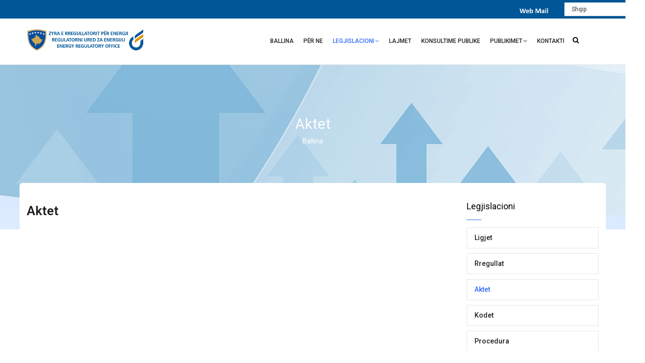

--- FILE ---
content_type: text/html; charset=UTF-8
request_url: https://www.ero-ks.org/zrre/sq/legjislacioni/aktet
body_size: 8491
content:
<!DOCTYPE html>
<html lang="sq" dir="ltr" prefix="content: http://purl.org/rss/1.0/modules/content/  dc: http://purl.org/dc/terms/  foaf: http://xmlns.com/foaf/0.1/  og: http://ogp.me/ns#  rdfs: http://www.w3.org/2000/01/rdf-schema#  schema: http://schema.org/  sioc: http://rdfs.org/sioc/ns#  sioct: http://rdfs.org/sioc/types#  skos: http://www.w3.org/2004/02/skos/core#  xsd: http://www.w3.org/2001/XMLSchema# ">
  <head> 
    <meta charset="utf-8" />
<meta name="Generator" content="Drupal 8 (https://www.drupal.org)" />
<meta name="MobileOptimized" content="width" />
<meta name="HandheldFriendly" content="true" />
<meta name="viewport" content="width=device-width, initial-scale=1.0" />
<link rel="shortcut icon" href="/zrre/sites/default/files/favicon.png" type="image/png" />
<link rel="alternate" hreflang="sq" href="https://www.ero-ks.org/zrre/sq/legjislacioni/aktet" />
<link rel="alternate" hreflang="en" href="https://www.ero-ks.org/zrre/en/legjislacioni/aktet" />
<link rel="alternate" hreflang="sh" href="https://www.ero-ks.org/zrre/sh/legjislacioni/aktet" />
<link rel="canonical" href="https://www.ero-ks.org/zrre/sq/legjislacioni/aktet" />
<link rel="shortlink" href="https://www.ero-ks.org/zrre/sq/node/204" />

    <title>Aktet | ZRRE</title>
    <link rel="stylesheet" media="all" href="/zrre/sites/default/files/css/css_cWwNOFEakdlZKZpepgHcyn0LiN6a_5sjqTzSdPegMGE.css" />
<link rel="stylesheet" media="all" href="//fonts.googleapis.com/css?family=Roboto:400,500,700" />
<link rel="stylesheet" media="all" href="/zrre/sites/default/files/css/css_FA_RZU8sXvAqLucZCLTrP71KuennLxqUaW7IzPOb7rE.css" />


    <script type="application/json" data-drupal-selector="drupal-settings-json">{"path":{"baseUrl":"\/zrre\/","scriptPath":null,"pathPrefix":"sq\/","currentPath":"node\/204","currentPathIsAdmin":false,"isFront":false,"currentLanguage":"sq","currentQuery":{"q":"sq\/legjislacioni\/aktet"}},"pluralDelimiter":"\u0003","suppressDeprecationErrors":true,"ajaxPageState":{"libraries":"core\/html5shiv,gavias_content_builder\/gavias_content_builder.assets.frontend,gavias_enzio\/gavias_enzio.skin.default,gavias_enzio\/global-styling,gavias_sliderlayer\/gavias_sliderlayer.assets.frontend,lang_dropdown\/lang-dropdown-form,system\/base,views\/views.ajax,views\/views.module","theme":"gavias_enzio","theme_token":null},"ajaxTrustedUrl":{"\/zrre\/sq\/search\/node":true,"form_action_p_pvdeGsVG5zNF_XLGPTvYSKCf43t8qZYSwcfZl2uzM":true},"views":{"ajax_path":"\/zrre\/sq\/views\/ajax","ajaxViews":{"views_dom_id:fcc61e77fa21cdfbe9d67c162449bb2570d48331c2769645d6f75501f2cf9b2d":{"view_name":"post_other","view_display_id":"block_1","view_args":"","view_path":"\/node\/712","view_base_path":"blogs-grid","view_dom_id":"fcc61e77fa21cdfbe9d67c162449bb2570d48331c2769645d6f75501f2cf9b2d","pager_element":0}}},"lang_dropdown":{"lang-dropdown-form":{"key":"lang-dropdown-form"}},"user":{"uid":0,"permissionsHash":"c1c70b3cbc499108e867f0e83d5c3a5e56d9966096c2013ca5e9993002f966ca"}}</script>

<!--[if lte IE 8]>
<script src="/zrre/core/assets/vendor/html5shiv/html5shiv.min.js?v=3.7.3"></script>
<![endif]-->
<script src="/zrre/core/assets/vendor/jquery/jquery.min.js?v=3.5.1"></script>
<script src="/zrre/core/misc/drupalSettingsLoader.js?v=8.9.1"></script>
<script src="/zrre/sites/default/files/languages/sq_s6bSsrhOC1L0A7bjSDURWEztSUufQjF_Xe92DhZoW7I.js?t2hx5a"></script>
<script src="/zrre/core/misc/drupal.js?v=8.9.1"></script>
<script src="/zrre/core/misc/drupal.init.js?v=8.9.1"></script>
<script src="/zrre/themes/gavias_enzio/vendor/jquery-migrate.min.js?v=8.9.1"></script>
<script src="/zrre/themes/gavias_enzio/js/bootstrap.js?v=8.9.1"></script>
<script src="/zrre/themes/gavias_enzio/js/imagesloader.min.js?v=8.9.1"></script>
<script src="/zrre/themes/gavias_enzio/vendor/jquery.easing.js?v=8.9.1"></script>
<script src="/zrre/themes/gavias_enzio/vendor/jquery.appear.js?v=8.9.1"></script>
<script src="/zrre/themes/gavias_enzio/vendor/jquery.easypiechart.min.js?v=8.9.1"></script>
<script src="/zrre/themes/gavias_enzio/vendor/owl-carousel/owl.carousel.min.js?v=8.9.1"></script>
<script src="/zrre/themes/gavias_enzio/vendor/waypoint.js?v=8.9.1"></script>
<script src="/zrre/themes/gavias_enzio/vendor/count-to.js?v=8.9.1"></script>
<script src="/zrre/themes/gavias_enzio/vendor/masonry.pkgd.min.js?v=8.9.1"></script>
<script src="/zrre/themes/gavias_enzio/vendor/isotope.pkgd.min.js?v=8.9.1"></script>
<script src="/zrre/themes/gavias_enzio/vendor/aos.js?v=8.9.1"></script>
<script src="/zrre/themes/gavias_enzio/vendor/prettyphoto/js/jquery.prettyPhoto.js?v=8.9.1"></script>
<script src="/zrre/themes/gavias_enzio/vendor/ytplayer/js/jquery.mb.YTPlayer.min.js?v=8.9.1"></script>
<script src="/zrre/themes/gavias_enzio/vendor/jquery.typer/src/jquery.typer.js?v=8.9.1"></script>
<script src="/zrre/themes/gavias_enzio/vendor/magnific/jquery.magnific-popup.min.js?v=8.9.1"></script>
<script src="/zrre/themes/gavias_enzio/vendor/particles/particles.min.js?v=8.9.1"></script>
<script src="/zrre/themes/gavias_enzio/vendor/quotes_rotator/js/modernizr.custom.js?v=8.9.1"></script>
<script src="/zrre/themes/gavias_enzio/vendor/quotes_rotator/js/jquery.cbpQTRotator.min.js?v=8.9.1"></script>
<script src="/zrre/themes/gavias_enzio/vendor/jquery.nicescroll.min.js?v=8.9.1"></script>
<script src="/zrre/themes/gavias_enzio/vendor/popup-gallery/js/lightgallery.min.js?v=8.9.1"></script>
<script src="/zrre/themes/gavias_enzio/vendor/slick/slick.min.js?v=8.9.1"></script>
<script src="/zrre/themes/gavias_enzio/js/main.js?v=8.9.1"></script>
<script src="/zrre/modules/gavias_sliderlayer/vendor/revolution/js/source/jquery.themepunch.tools.min.js?v=1.x"></script>
<script src="/zrre/modules/gavias_sliderlayer/vendor/revolution/js/source/jquery.themepunch.revolution.js?v=1.x"></script>
<script src="/zrre/modules/gavias_sliderlayer/vendor/revolution/js/extensions/revolution.extension.actions.min.js?v=1.x"></script>
<script src="/zrre/modules/gavias_sliderlayer/vendor/revolution/js/extensions/revolution.extension.carousel.min.js?v=1.x"></script>
<script src="/zrre/modules/gavias_sliderlayer/vendor/revolution/js/extensions/revolution.extension.kenburn.min.js?v=1.x"></script>
<script src="/zrre/modules/gavias_sliderlayer/vendor/revolution/js/extensions/revolution.extension.layeranimation.min.js?v=1.x"></script>
<script src="/zrre/modules/gavias_sliderlayer/vendor/revolution/js/extensions/revolution.extension.migration.min.js?v=1.x"></script>
<script src="/zrre/modules/gavias_sliderlayer/vendor/revolution/js/extensions/revolution.extension.navigation.min.js?v=1.x"></script>
<script src="/zrre/modules/gavias_sliderlayer/vendor/revolution/js/extensions/revolution.extension.parallax.min.js?v=1.x"></script>
<script src="/zrre/modules/gavias_sliderlayer/vendor/revolution/js/extensions/revolution.extension.slideanims.min.js?v=1.x"></script>
<script src="/zrre/modules/gavias_sliderlayer/vendor/revolution/js/extensions/revolution.extension.video.min.js?v=1.x"></script>


    <link rel="stylesheet" href="/zrre/themes/gavias_enzio/css/custom.css" media="screen" />
    <link rel="stylesheet" href="/zrre/themes/gavias_enzio/css/update.css" media="screen" />

    <link rel="stylesheet" type="text/css" href="//fonts.googleapis.com/css?family=Roboto:100,300,400,600,800,900"/>


          <style type="text/css">
        h1, h2, h3, h4, h5, h6, .h1, .h2, .h3, .h4, .h5, .h6 {text-transform: none;}.gsc-button.extra-large {font-size: 14px;padding: 20px 60px;with: 100%;width: 100%;}@media(min-width: 992px){.navigation .gva_menu > li > a{padding-top: 36px;padding-bottom: 36px;}}.gdoc-field {margin-left: 10%;margin-right: 10%;width: 80%;height: 800px;border: 1px solid black;}.post-style-grid .post-block .post-content {min-height: 270px;}.butonat {width: 100%;text-align: center;}.butonat2 {width: 100%;text-align: center;}.topbar {padding: 5px 0;background: #005696;color: #333;}hr {margin-top: 5px;margin-bottom: 5px;border: 0;border-top: 1px solid #bcbcbc;}.formFooter {font-family: -apple-system,BlinkMacSystemFont,"Segoe UI",Roboto,Helvetica,Arial,sans-serif,"Apple Color Emoji","Segoe UI Emoji","Segoe UI Symbol";position: fixed;display: -ms-flexbox;display: flex;-webkit-box-align: center;-ms-flex-align: center;align-items: center;-webkit-box-pack: justify;-ms-flex-pack: justify;justify-content: space-between;left: 0;right: 0;bottom: 0;color: #eee;padding: 0 5px;background-color: #414247;text-align: left;z-index: 901;display: none;}h4, .h4 {font-size: 17px;Color: #015696;}.gsc-accordion .panel-group.skin-white .panel {border: 1px solid rgba(0,0,0,0.1) !important;margin-bottom: 2px;}.panel .panel-heading .panel-title > a {display: block;letter-spacing: 0;color: #000;position: relative;background: #fff;line-height: 15px;font-weight: 500;}.btn, .btn-white, .btn-theme, .btn-theme-second, .more-link a, .btn-theme-submit {text-transform: none;}.block .block-title {text-transform: none;}.node-detail .post-meta {display: none;}.node-detail .post-title {margin-bottom: 20px;}.post-block .post-meta { display: none;}.se-block .block-content .se-container .se-links-container {height: 40px;}
      </style>
    
          <style class="customize">body,.block.block-blocktabs .ui-widget, .block.block-blocktabs .ui-tabs-nav > li > a,h1, h2, h3, h4, h5, h6,.h1, .h2, .h3, .h4, .h5, .h6{font-family: Roboto!important;} </style>
    
  </head>

  
  <body class="gavias-content-builder layout-no-sidebars wide path-node node--type-page">

    <a href="#main-content" class="visually-hidden focusable">
      Skip to main content
    </a>

      

    
      <div class="dialog-off-canvas-main-canvas" data-off-canvas-main-canvas>
    <div class="gva-body-wrapper">
	<div class="body-page gva-body-page">
	   <header id="header" class="header-v1">
  
      <div class="topbar">
      <div class="topbar-inner">
        <div class="container">
          <div class="row">
            <div class="col-lg-11">
              <div class="topbar-content">  <div>
    <div id="block-topbar" class="settings-tray-editable block block-block-content block-block-content6952792c-1548-4adb-af0d-bb21868e8372 no-title" data-drupal-settingstray="editable">
  
    
      <div class="content block-content">
      
            <div class="field field--name-body field--type-text-with-summary field--label-hidden field__item"><p><a href="https://mail.ero-ks.org/owa/"><img alt="WebMail" data-entity-type="file" data-entity-uuid="204d9fee-22be-48c8-bfb9-03a06ad334d3" height="4" src="/zrre/sites/default/files/inline-images/Webmail2%20copy.png" width="65" class="align-right" /></a></p>
</div>
      
    </div>
  </div>

  </div>
</div> 
            </div>
            <div class="col-lg-1">
              <div class="language-box">  <div>
    <div id="block-languagedropdownswitcher" class="block block-lang-dropdown block-language-dropdown-blocklanguage-interface no-title">
  
    
      <div class="content block-content">
      <form class="lang-dropdown-form lang_dropdown_form clearfix language_interface" id="lang_dropdown_form_lang-dropdown-form" data-drupal-selector="lang-dropdown-form" action="/zrre/sq/legjislacioni/aktet" method="post" accept-charset="UTF-8">
  <div class="js-form-item form-item js-form-type-select form-item-lang-dropdown-select js-form-item-lang-dropdown-select form-no-label">
      <label for="edit-lang-dropdown-select" class="visually-hidden">Select your language</label>
        <select style="width:165px" class="lang-dropdown-select-element form-select" data-lang-dropdown-id="lang-dropdown-form" data-drupal-selector="edit-lang-dropdown-select" id="edit-lang-dropdown-select" name="lang_dropdown_select"><option value="sq" selected="selected">Shqip</option><option value="en">English</option><option value="sh">Srpski</option></select>
        </div>
<input data-drupal-selector="edit-sq" type="hidden" name="sq" value="/zrre/sq/legjislacioni/aktet?q=sq/legjislacioni/aktet" />
<input data-drupal-selector="edit-en" type="hidden" name="en" value="/zrre/en/legjislacioni/aktet?q=sq/legjislacioni/aktet" />
<input data-drupal-selector="edit-sh" type="hidden" name="sh" value="/zrre/sh/legjislacioni/aktet?q=sq/legjislacioni/aktet" />
<noscript><div><input data-drupal-selector="edit-submit" type="submit" id="edit-submit" name="op" value="Go" class="button js-form-submit form-submit" />
</div></noscript><input autocomplete="off" data-drupal-selector="form-aepdeddjnzrgsk0py45w3axqoneyfihqp4cftm-0vcu" type="hidden" name="form_build_id" value="form-aepdeDdjNzRGSk0PY45W3axqONeyfIhqp4cFTm_0VcU" />
<input data-drupal-selector="edit-lang-dropdown-form" type="hidden" name="form_id" value="lang_dropdown_form" />

</form>

    </div>
  </div>

  </div>
</div>
            </div> 
          </div>   
        </div>
      </div>
    </div>
  
      

   <div class="header-main ">
      <div class="container header-content-layout">
         <div class="header-main-inner p-relative">
            <div class="row">
              <div class="col-md-12 col-sm-12 col-xs-12 content-inner">
                <div class="branding">
                                        <div>
    
      <a href="/zrre/sq" title="Ballina" rel="home" class="site-branding-logo">
        
        <img class="logo-site" src="/zrre/sites/default/files/zrre_logo_3.png" alt="Ballina" />
        
    </a>
    
  </div>

                                  </div>
                <div class="header-inner clearfix">
                  <div class="main-menu">
                    <div class="area-main-menu">
                      <div class="area-inner">
                        <div class="gva-offcanvas-mobile">
                          <div class="close-offcanvas hidden"><i class="gv-icon-8"></i></div>
                          <div class="main-menu-inner">
                                                            <div>
    <nav aria-labelledby="block-mainnavigation-menu" id="block-mainnavigation" class="settings-tray-editable block block-menu navigation menu--main" data-drupal-settingstray="editable">
          
  
  <h2  class="visually-hidden block-title block-title" id="block-mainnavigation-menu"><span>Main navigation</span></h2>
  
  <div class="block-content">
                 
<div class="gva-navigation">

              <ul  class="clearfix gva_menu gva_menu_main">
      
                              
            <li  class="menu-item ">
        <a href="/zrre/sq/ballina">          Ballina        </a>
          
              </li>
                          
            <li  class="menu-item ">
        <a href="/zrre/sq/per-ne">          Për ne        </a>
          
              </li>
                          
            <li  class="menu-item menu-item--expanded menu-item--active-trail ">
        <a href="">          Legjislacioni<span class="icaret nav-plus fa fa-angle-down"></span>        </a>
          
                      <ul class="menu sub-menu">
                              
            <li  class="menu-item">
        <a href="/zrre/sq/legjislacioni/ligjet">          Ligjet        </a>
          
              </li>
                          
            <li  class="menu-item">
        <a href="/zrre/sq/legjislacioni/rregullat">          Rregullat        </a>
          
              </li>
                          
            <li  class="menu-item menu-item--expanded menu-item--active-trail">
        <a href="/zrre/sq/legjislacioni/aktet">          Aktet<span class="icaret nav-plus fa fa-angle-down"></span>        </a>
          
                      <ul class="menu sub-menu">
                              
            <li  class="menu-item">
        <a href="/zrre/sq/legjislacioni/vendimet">          Vendimet        </a>
          
              </li>
                          
            <li  class="menu-item">
        <a href="/zrre/sq/legjislacioni/udhezimet">          Udhëzimet        </a>
          
              </li>
        </ul>
        </li>
                          
            <li  class="menu-item">
        <a href="/zrre/sq/legjislacioni/kodet">          Kodet        </a>
          
              </li>
                          
            <li  class="menu-item">
        <a href="/zrre/sq/legjislacioni/procedura">          Procedura        </a>
          
              </li>
                          
            <li  class="menu-item">
        <a href="/zrre/sq/modeli-i-tregut">          Modeli i Tregut        </a>
          
              </li>
                          
            <li  class="menu-item">
        <a href="/zrre/sq/legjislacioni/legjislacioni-eu">          Legjislacioni BE        </a>
          
              </li>
        </ul>
        </li>
                          
            <li  class="menu-item ">
        <a href="/zrre/sq/blogs-list">          Lajmet        </a>
          
              </li>
                          
            <li  class="menu-item ">
        <a href="/zrre/sq/proceset-e-shqyrtimeve">          Konsultime Publike        </a>
          
              </li>
                          
            <li  class="menu-item menu-item--expanded ">
        <a href="/zrre/sq/publikimet">          Publikimet<span class="icaret nav-plus fa fa-angle-down"></span>        </a>
          
                      <ul class="menu sub-menu">
                              
            <li  class="menu-item">
        <a href="/zrre/sq/publikimet/raportet-vjetore">          Raportet Vjetore        </a>
          
              </li>
                          
            <li  class="menu-item">
        <a href="/zrre/sq/te-dhena">          Të dhëna        </a>
          
              </li>
                          
            <li  class="menu-item">
        <a href="/zrre/sq/publikimet/buletini">          Buletini        </a>
          
              </li>
                          
            <li  class="menu-item">
        <a href="/zrre/sq/publikimet/bilancet-e-energjise">          Bilancet e energjisë        </a>
          
              </li>
                          
            <li  class="menu-item">
        <a href="/zrre/sq/publikimet/deklarata-e-sigurise-se-furnizimit">          Deklarata e Sigurisë së Furnizimit        </a>
          
              </li>
                          
            <li  class="menu-item">
        <a href="/zrre/sq/komunikatat-shtyp">          Komunikatat        </a>
          
              </li>
                          
            <li  class="menu-item">
        <a href="/zrre/sq/shpallje">          Shpallje        </a>
          
              </li>
                          
            <li  class="menu-item">
        <a href="/zrre/sq/publikimet/publikime-te-tjera">          Publikime të tjera        </a>
          
              </li>
        </ul>
        </li>
                          
            <li  class="menu-item ">
        <a href="/zrre/sq/kontakti">          Kontakti        </a>
          
              </li>
        </ul>
  

</div>


        </div>  
</nav>

  </div>

                                                      </div>

                                                  </div>
                        
                        <div id="menu-bar" class="menu-bar hidden-lg hidden-md">
                          <span class="one"></span>
                          <span class="two"></span>
                          <span class="three"></span>
                        </div>

                        
                                                  <div class="gva-search-region search-region">
                            <span class="icon"><i class="fa fa-search"></i></span>
                            <div class="search-content">  
                                <div>
    <div class="search-block-form search block block-search container-inline" data-drupal-selector="search-block-form" id="block-searchform" role="search">
  
    
      <form action="/zrre/sq/search/node" method="get" id="search-block-form" accept-charset="UTF-8" class="search-form search-block-form">
  <div class="js-form-item form-item js-form-type-search form-item-keys js-form-item-keys form-no-label">
      <label for="edit-keys" class="visually-hidden">Search</label>
        <input title="Shkruaj frazat që duhen kërkuar." data-drupal-selector="edit-keys" type="search" id="edit-keys" name="keys" value="" size="15" maxlength="128" class="form-search" />

        </div>
<div data-drupal-selector="edit-actions" class="form-actions js-form-wrapper form-wrapper" id="edit-actions"><input class="search-form__submit button js-form-submit form-submit" data-drupal-selector="edit-submit" type="submit" id="edit-submit--2" value="Search" />
</div>

</form>

  </div>

  </div>

                            </div>  
                          </div>
                                                
                      </div>
                    </div>
                  </div>  
                </div> 
              </div>

            </div>
         </div>
      </div>
   </div>

</header>
		
	   	   				<div class="breadcrumbs">
				  <div>
    

<div class="breadcrumb-content-inner">
  <div class="gva-breadcrumb-content">
    <div id="block-breadcrumbs" class="settings-tray-editable text-light block gva-block-breadcrumb block-system block-system-breadcrumb-block no-title" data-drupal-settingstray="editable">
      <div class="breadcrumb-style gva-parallax-background" style="background-color: #F6F6F6;background-image: url(&#039;https://www.ero-ks.org/zrre/sites/default/files/slider-3.jpg&#039;);background-position: center top;background-repeat: no-repeat;">
        <div class="container">
          <div class="breadcrumb-content-main">
            <h2 class="page-title">Aktet </h2>
             
                          
                          <div class="">
                <div class="content block-content"><div class="breadcrumb-links">
  <div class="content-inner">
          <nav class="breadcrumb " aria-labelledby="system-breadcrumb">
        <h2 id="system-breadcrumb" class="visually-hidden">Breadcrumb</h2>
        <ol>
          
                            <li>
                          <a href="/zrre/sq">Ballina</a>
                          
          </li>
        
          <li></li>
        </ol>
      </nav>
      </div> 
</div>  </div>
              </div>  
                      </div> 
        </div> 
        <div class="gva-parallax-inner skrollable skrollable-between" data-bottom-top="top: -80%;" data-top-bottom="top: 0%;"></div>    
      </div> 
    </div>  
  </div>  
</div>  


  </div>

			</div>
				
		<div role="main" class="main main-page has-breadcrumb">
		
			<div class="clearfix"></div>
				

							<div class="help gav-help-region">
					<div class="container">
						<div class="content-inner">
							
						</div>
					</div>
				</div>
						
			<div class="clearfix"></div>
						
			<div class="clearfix"></div>
			
			<div id="content" class="content content-full">
				<div class="container container-bg">
					<div class="content-main-inner">
	<div class="row">
		
					
						 				 		
							
       

		<div id="page-main-content" class="main-content col-xs-12 col-md-9 sb-r ">

			<div class="main-content-inner">
				
				
									<div class="content-main">
						  <div>
    <div id="block-gavias-enzio-content" class="block block-system block-system-main-block no-title">
  
    
      <div class="content block-content">
      <!-- Start Display article for detail page -->

<article data-history-node-id="204" role="article" typeof="schema:WebPage" class="node node--type-page node--view-mode-full">
  <header>
    <div class="container">
      <h2 class="title"><span><span property="schema:name">Aktet</span>
</span></h2>
    </div>
  </header>
  
  <div class="node__content clearfix">
    
  </div>

</article>


    </div>
  </div>

  </div>

					</div>
				
							</div>

		</div>

		<!-- Sidebar Left -->
				<!-- End Sidebar Left -->

		<!-- Sidebar Right -->
									 

			<div class="col-lg-3 col-md-3 col-sm-12 col-xs-12 sidebar sidebar-right theiaStickySidebar">
				<div class="sidebar-inner">
					  <div>
    <nav aria-labelledby="block-legjislacioni-menu" id="block-legjislacioni" class="block block-menu navigation menu--legjislacioni">
    
  
  <h2  id="block-legjislacioni-menu" class="block-title"><span>Legjislacioni</span></h2>
  
  <div class="block-content">
                 
              <ul class="gva_menu">
        
            <li  class="menu-item">
        <a href="/zrre/sq/legjislacioni/ligjet" gva_layout="menu-list" gva_layout_columns="3" gva_block="breadcrumbs" gva_block_sq="breadcrumbs" gva_block_en="breadcrumbs" gva_block_sh="accordionenergjiaelektrikept" data-drupal-link-system-path="node/202">Ligjet</a>
        
      </li>
    
            <li  class="menu-item">
        <a href="/zrre/sq/legjislacioni/rregullat" gva_layout="menu-list" gva_layout_columns="3" gva_block="breadcrumbs" gva_block_sq="breadcrumbs" gva_block_en="breadcrumbs" gva_block_sh="accordionenergjiaelektrikept" data-drupal-link-system-path="node/203">Rregullat</a>
        
      </li>
    
            <li  class="menu-item menu-item--expanded menu-item--active-trail">
        <a href="/zrre/sq/legjislacioni/aktet" gva_layout="menu-list" gva_layout_columns="3" gva_block="breadcrumbs" gva_block_sq="breadcrumbs" gva_block_en="breadcrumbs" gva_block_sh="accordionenergjiaelektrikept" data-drupal-link-system-path="node/204">Aktet</a>
                                <ul class="menu sub-menu">
        
            <li  class="menu-item">
        <a href="/zrre/sq/legjislacioni/vendimet" gva_layout="menu-list" gva_layout_columns="3" gva_block="breadcrumbs" gva_block_sq="breadcrumbs" gva_block_en="breadcrumbs" gva_block_sh="accordionenergjiaelektrikept" data-drupal-link-system-path="node/193">- Vendimet</a>
        
      </li>
    
            <li  class="menu-item">
        <a href="/zrre/sq/legjislacioni/udhezimet" gva_layout="menu-list" gva_layout_columns="3" gva_block="breadcrumbs" gva_block_sq="breadcrumbs" gva_block_en="breadcrumbs" gva_block_sh="accordionenergjiaelektrikept" data-drupal-link-system-path="node/206">- Udhëzimet</a>
        
      </li>
        </ul>
  
        
      </li>
    
            <li  class="menu-item">
        <a href="/zrre/sq/legjislacioni/kodet" gva_layout="menu-list" gva_layout_columns="3" gva_block="breadcrumbs" gva_block_sq="breadcrumbs" gva_block_en="breadcrumbs" gva_block_sh="accordionenergjiaelektrikept" data-drupal-link-system-path="node/208">Kodet</a>
        
      </li>
    
            <li  class="menu-item">
        <a href="/zrre/sq/legjislacioni/procedura" gva_layout="menu-list" gva_layout_columns="3" gva_block="breadcrumbs" gva_block_sq="breadcrumbs" gva_block_en="breadcrumbs" gva_block_sh="accordionenergjiaelektrikept" data-drupal-link-system-path="node/209">Procedura</a>
        
      </li>
    
            <li  class="menu-item">
        <a href="/zrre/sq/modeli-i-tregut" gva_layout="menu-list" gva_layout_columns="3" gva_block="accordionenergjiatermikept" gva_block_sq="accordionenergjiatermikept" gva_block_en="accordionenergjiatermikept" gva_block_sh="accordionenergjiatermikept" data-drupal-link-system-path="node/485">Modeli i Tregut</a>
        
      </li>
    
            <li  class="menu-item">
        <a href="/zrre/sq/legjislacioni/legjislacioni-eu" gva_layout="menu-list" gva_layout_columns="3" gva_block="breadcrumbs" gva_block_sq="breadcrumbs" gva_block_en="breadcrumbs" gva_block_sh="accordionenergjiaelektrikept" data-drupal-link-system-path="node/207">Legjislacioni BE</a>
        
      </li>
        </ul>
  


        </div>  
</nav>
<div class="views-element-container block block-views block-views-blockpost-other-block-1" id="block-gavias-enzio-views-block-post-other-block-1">
  
      <h2 class="block-title" ><span>Aktivitetet e fundit</span></h2>
    
      <div class="content block-content">
      <div><div class="post-style-list small gva-view js-view-dom-id-fcc61e77fa21cdfbe9d67c162449bb2570d48331c2769645d6f75501f2cf9b2d">
  
  
  

  
  
  

  <div class="item-list">
  
  <ul>

          <li class="view-list-item" ><div class="views-field views-field-nothing"><div class="field-content"><div class="post-block">
      <div class="post-image">
<div class="item-image">
  <a href="/zrre/sq/njoftim-63"><img src="/zrre/sites/default/files/styles/small/public/2026-01/Njoftimmmm_0_0_0_0_0.jpg?itok=q8QOaNGP" alt="22.01.2025" typeof="Image" />

</a>
</div>
</div>
      <div class="post-content">
            <div class="post-title"> <a href="/zrre/sq/njoftim-63" hreflang="sq">Njoftim</a> </div>            
            <div class="post-meta">
                    <span class="post-categories"><a href="/zrre/sq/lajme" hreflang="sq">Lajmet</a></span>
                   <span class="post-created">22 Jan 26 </span>
	     </div>
       </div>
</div></div></div></li>
          <li class="view-list-item" ><div class="views-field views-field-nothing"><div class="field-content"><div class="post-block">
      <div class="post-image">
<div class="item-image">
  <a href="/zrre/sq/sqarim-publik-lidhur-me-trajtimin-e-borxhit-te-keq-ne-procesin-tarifor"><img src="/zrre/sites/default/files/styles/small/public/2026-01/Njoftimmmm_0_0_0_0.jpg?itok=dQOL2-nc" alt="20.01.2026" typeof="Image" />

</a>
</div>
</div>
      <div class="post-content">
            <div class="post-title"> <a href="/zrre/sq/sqarim-publik-lidhur-me-trajtimin-e-borxhit-te-keq-ne-procesin-tarifor" hreflang="sq">Sqarim publik lidhur me trajtimin e borxhit të keq në procesin tarifor</a> </div>            
            <div class="post-meta">
                    <span class="post-categories"><a href="/zrre/sq/lajme" hreflang="sq">Lajmet</a></span>
                   <span class="post-created">20 Jan 26 </span>
	     </div>
       </div>
</div></div></div></li>
          <li class="view-list-item" ><div class="views-field views-field-nothing"><div class="field-content"><div class="post-block">
      <div class="post-image">
<div class="item-image">
  <a href="/zrre/sq/komunikate-60"><img src="/zrre/sites/default/files/styles/small/public/2025-12/1_2.jpg?itok=F9EI-FxV" alt="30.12.2025" typeof="Image" />

</a>
</div>
</div>
      <div class="post-content">
            <div class="post-title"> <a href="/zrre/sq/komunikate-60" hreflang="sq">KOMUNIKATË</a> </div>            
            <div class="post-meta">
                    <span class="post-categories"><a href="/zrre/sq/lajme" hreflang="sq">Lajmet</a></span>
                   <span class="post-created">30 Dhj 25 </span>
	     </div>
       </div>
</div></div></div></li>
          <li class="view-list-item" ><div class="views-field views-field-nothing"><div class="field-content"><div class="post-block">
      <div class="post-image">
<div class="item-image">
  <a href="/zrre/sq/mbledhja-e-dymbedhjete-xii-e-bordit-te-zrre-se-vitin-2025"><img src="/zrre/sites/default/files/styles/small/public/2025-12/Njoftim_0.png?itok=WZmJdSQ0" alt="29.12.2025" typeof="Image" />

</a>
</div>
</div>
      <div class="post-content">
            <div class="post-title"> <a href="/zrre/sq/mbledhja-e-dymbedhjete-xii-e-bordit-te-zrre-se-vitin-2025" hreflang="sq">Mbledhja e dymbëdhjetë (XII) e Bordit të ZRRE-së për vitin 2025</a> </div>            
            <div class="post-meta">
                    <span class="post-categories"><a href="/zrre/sq/lajme" hreflang="sq">Lajmet</a></span>
                   <span class="post-created">29 Dhj 25 </span>
	     </div>
       </div>
</div></div></div></li>
          <li class="view-list-item" ><div class="views-field views-field-nothing"><div class="field-content"><div class="post-block">
      <div class="post-image">
<div class="item-image">
  <a href="/zrre/sq/komunikate-media-11"><img src="/zrre/sites/default/files/styles/small/public/2025-12/1_3.jpg?itok=32DF7CUV" alt="26.12.2025" typeof="Image" />

</a>
</div>
</div>
      <div class="post-content">
            <div class="post-title"> <a href="/zrre/sq/komunikate-media-11" hreflang="sq">KOMUNIKATË PËR MEDIA</a> </div>            
            <div class="post-meta">
                    <span class="post-categories"><a href="/zrre/sq/lajme" hreflang="sq">Lajmet</a></span>
                   <span class="post-created">26 Dhj 25 </span>
	     </div>
       </div>
</div></div></div></li>
    
  </ul>

</div>

    

  
  

  
  
</div>
</div>

    </div>
  </div>

  </div>

				</div>
			</div>
				<!-- End Sidebar Right -->
		
	</div>
</div>
				</div>
			</div>

							<div class="highlighted area">
					<div class="container">
						  <div>
    <div data-drupal-messages-fallback class="hidden"></div>

  </div>

					</div>
				</div>
			
						
		</div>
	</div>

	
<footer id="footer" class="footer">
  <div class="footer-inner">
    
         
     <div class="footer-center">
        <div class="container">      
           <div class="row">
                              <div class="footer-first col-lg-3 col-md-3 col-sm-12 col-xs-12 column">
                    <div>
    <div id="block-adresa-2" class="block block-block-content block-block-content519db6ba-67a5-4219-bbb4-ad31e5e4468e">
  
      <h2 class="block-title" ><span>Adresa</span></h2>
    
      <div class="content block-content">
      
            <div class="field field--name-body field--type-text-with-summary field--label-hidden field__item"><p>Zyra e Rregullatorit për Energji</p>

<p><a href="https://www.google.com/maps/dir/42.6573824,21.1550208/Zyra+e+Rregullatorit+p%C3%ABr+Energji,+Bekim+Fehmiu,+Pristina+10000,+Kosovo/@42.6558799,21.1526549,18z/data=!4m10!4m9!1m1!4e1!1m5!1m1!1s0x13549f567541082d:0xd5ec34da2eaa23b8!2m2!1d21.1515413!2d42.6557461!3e2"> Rr.Bekim Fehmiu (ish Ndërtesa e Fazitës), kati:2, 10000 Prishtinë, Kosovë</a></p>

<p>  Tel:    +383 (0) 38 247 615<br />
  Fax:  +383 (0) 38 247 620<br />
   <a href="mailto:info@ero-ks.org">info@ero-ks.org</a></p>
</div>
      
    </div>
  </div>

  </div>

                </div> 
              
                             <div class="footer-second col-lg-3 col-md-3 col-sm-12 col-xs-12 column">
                    <div>
    <div id="block-linqetfooter" class="clearfix block block-block-content block-block-contenteb587061-1406-4cc9-92e1-131a7983fe03">
  
      <h2 class="block-title" ><span>Për Ne</span></h2>
    
      <div class="content block-content">
      
            <div class="field field--name-body field--type-text-with-summary field--label-hidden field__item"><div class="clearfix">
<ul class="menu">
	<li><a href="https://ero-ks.org/zrre/sq/per-ne/misioni-i-zrre">Misioni i ZRRE</a></li>
	<li><a bordi-i-zrre="" en="" ero-ks.org="" href="https://ero-ks.org/zrre/sq/per-ne/struktura-organizative&gt;Organizational Structure&lt;/a&gt;&lt;/li&gt;&#10;&#9;&lt;li&gt;&lt;a  data-cke-saved-href=" https:="" per-ne="" zrre="">Bordi i ZRRE</a></li>
	<li><a href="https://ero-ks.org/zrre/sq/per-ne/perberja-e-bordit">- Përbërja e Bordit</a></li>
	<li><a href="https://ero-ks.org/zrre/sq/per-ne/seancat-e-bordit">- Seancat e Bordit</a></li>
	<li><a href="https://ero-ks.org/zrre/sq/per-ne/plani-i-punes-se-zrre">Plani i Punës</a></li>
</ul>
</div>
</div>
      
    </div>
  </div>

  </div>

                </div> 
              
                              <div class="footer-third col-lg-3 col-md-3 col-sm-12 col-xs-12 column">
                    <div>
    <div id="block-footer3" class="block block-block-content block-block-content87a5965e-2b64-4f53-9193-97c4517e2925">
  
      <h2 class="block-title" ><span>Vegëzat</span></h2>
    
      <div class="content block-content">
      
            <div class="field field--name-body field--type-text-with-summary field--label-hidden field__item"><div class="clearfix">
<ul class="menu">
	<li><a href="http://www.kuvendikosoves.org/">Kuvendi i Kosovës</a></li>
	<li><a href="https://www.rks-gov.net/">Qeveria e Kosovës</a></li>
	<li><a href="https://energy-community.org/">EC (Komuniteti i energjisë)</a></li>
	<li><a href="https://www.ceer.eu">CEER (Këshilli i Rregullatorëve Evropian të Energjisë)</a></li>
	<li><a href="https://erranet.org/">ERRA (Asociacioni i Rregullatorëve Rajonal të Energjisë)</a></li>
	<li><a href="https://www.naruc.org/">NARUC (Asociacioni Kombëtar i Rregullatorëve të Shërbimeve Publike)</a></li>
</ul>
</div>
</div>
      
    </div>
  </div>

  </div>

                </div> 
              
                               <div class="footer-four col-lg-3 col-md-3 col-sm-12 col-xs-12 column">
                    <div>
    <div id="block-zrrefooteri" class="block block-block-content block-block-contentbfc591e7-4d36-4a8d-99d9-7ad63a145460">
  
      <h2 class="block-title" ><span>Qasja në dokumente publike</span></h2>
    
      <div class="content block-content">
      
            <div class="field field--name-body field--type-text-with-summary field--label-hidden field__item"><p><span style="font-size:11pt"><span style="font-family:Arial,sans-serif"><span lang="DE-AT" style="font-family:&quot;Calibri&quot;,sans-serif" xml:lang="DE-AT"><span style="color:#f2f2f2"><a href="/zrre/sites/default/files/FORMULAR%20K%C3%8BRKESE%20p%C3%ABr%20QDP%20%20AIP.docx" style="color:blue; text-decoration:underline"><span style="color:#f2f2f2"><span style="text-decoration:none"><span style="text-underline:none">Formular për qasje në dokumente publike</span></span></span></a></span></span></span></span></p>

<p style="margin-top: 8px;"><a href="/zrre/sites/default/files/LIGJI_NR._06_L-081_P%C3%8BR_QASJE_N%C3%8B_DOKUMENTE_PUBLIKE-_shtator.pdf">Ligji për qasje në dokumente publike</a></p>

<p><span style="font-size:11pt"><span style="font-family:Arial,sans-serif"><span lang="DE-AT" style="color:white" xml:lang="DE-AT">për dërgimin e Adresa kërkesës :</span></span></span></p>

<p style="margin-bottom:11px"><span style="font-size:11pt"><span style="line-height:107%"><span style="font-family:Calibri,sans-serif"><span lang="DE-AT" style="font-size:10.0pt" xml:lang="DE-AT"><span style="line-height:107%"><span style="font-family:&quot;Arial&quot;,sans-serif"><span style="color:white">Rr.</span></span></span></span></span></span></span><span lang="DE-AT" style="font-size:10.0pt" xml:lang="DE-AT"><span style="line-height:107%"><span style="font-family:&quot;Arial&quot;,sans-serif"><span style="color:white">Bekim Fehmiu (Ish Ndërtesa e Fazitës), kati:2,</span></span></span></span> <span style="font-size:11pt"><span style="line-height:107%"><span style="font-family:Calibri,sans-serif"><span lang="DE-AT" style="font-size:10.0pt" xml:lang="DE-AT"><span style="line-height:107%"><span style="font-family:&quot;Arial&quot;,sans-serif"><span style="color:white"> Prishtinë, Kosovë</span></span></span></span></span></span></span></p>

<p><span style="font-size:11pt"><span style="font-family:Arial,sans-serif"><span lang="DE-AT" style="font-size:10.0pt" xml:lang="DE-AT"><span style="color:white">Email: <a href="mailto:info@ero-ks.org" style="color:blue; text-decoration:underline"><span style="color:white">info@ero-ks.org</span></a></span></span></span></span></p>

<div style="display: none;">
<p>Mainkan slot gacor terbaik di <a href="https://papainthekitchen.com/whos-the-papa/">STM88</a> dan nikmati peluang menang yang lebih tinggi! Dengan RTP terbaik, kemenangan besar sudah menunggu Anda.</p>
</div>

<div style="display: none;">
<p>slot online terpercaya <a href="https://jangkangbenua.desa.id/">Slot88</a> menawarkan pengalaman bermain gacor dan slot gacor yang berbeda, karena menggunakan teknologi modern dan server stabil anti delay.</p>
</div>

<div style="display: none;">
<p><a href="https://www.hwgridironclub.com/hwgs">https://www.hwgridironclub.com/hwgs</a> dikenal sebagai situs slot88 resmi dengan RTP tinggi dan peluang menang konsisten.</p>
</div>

<div style="display: none;">
<p>Rasakan pengalaman <a href="https://legaindonesia.co.id/beli-sekarang">slot online</a> gacor di STM88 dengan peluang jackpot yang menggiurkan.</p>
</div>

<div style="display: none;">
<p>STM88 menawarkan <a href="https://www.miradasalfotolibro.com/blog/">Raja Slot</a> dengan RTP tinggi! Daftar sekarang dan nikmati pengalaman bermain yang menyenangkan serta menangkan hadiah besar.</p>
</div>

<div style="display: none;">
<p>Rasakan pengalaman <a href="https://topreadymix.com/category/precast/">raja slot</a> gacor di STM88 dengan peluang jackpot yang menggiurkan.</p>
</div>

<div style="display: none;">
<p>Raih keberuntunganmu di <a href="https://geraltpendragon.com/">STM88</a> dengan bermain slot online! Nikmati RTP tinggi, kemenangan besar, dan pengalaman bermain yang tak terlupakan.</p>
</div>
</div>
      
    </div>
  </div>

  </div>

                </div> 
                         </div>   
        </div>
    </div>  
  </div>   

  
</footer>
</div>


  </div>

    
    <script src="/zrre/core/assets/vendor/jquery-once/jquery.once.min.js?v=2.2.3"></script>
<script src="/zrre/core/assets/vendor/jquery-form/jquery.form.min.js?v=4.22"></script>
<script src="/zrre/core/misc/progress.js?v=8.9.1"></script>
<script src="/zrre/core/modules/responsive_image/js/responsive_image.ajax.js?v=8.9.1"></script>
<script src="/zrre/core/misc/ajax.js?v=8.9.1"></script>
<script src="/zrre/core/themes/stable/js/ajax.js?v=8.9.1"></script>
<script src="/zrre/core/modules/views/js/base.js?v=8.9.1"></script>
<script src="/zrre/core/modules/views/js/ajax_view.js?v=8.9.1"></script>
<script src="/zrre/modules/gavias_content_builder/vendor/skrollr.min.js?v=1.x"></script>
<script src="/zrre/modules/gavias_content_builder/vendor/main.js?v=1.x"></script>
<script src="/zrre/modules/lang_dropdown/js/lang_dropdown.js?v=1.x"></script>

    
        <div id="gva-overlay"></div>
  </body>
</html>
